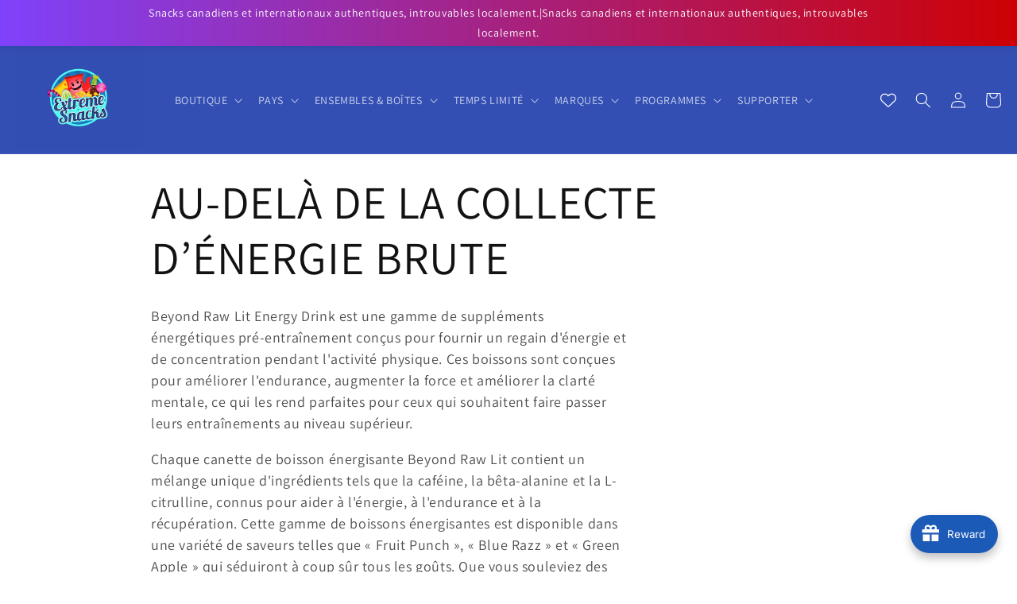

--- FILE ---
content_type: image/svg+xml
request_url: https://cdn-sf.vitals.app/cdn-assets/trust-badges/fr/icon/secure_shop.svg?v=5
body_size: 4035
content:
<svg class="vtl-tb-main-widget__badge-img" width="90" fill="none" xmlns="http://www.w3.org/2000/svg" viewBox="0 0 500 500"><path d="M123.559 348h-6.989l15.703-43.637h7.607L155.583 348h-6.989l-12.337-35.711h-.34L123.559 348Zm1.171-17.089h22.671v5.54H124.73v-5.54Zm73.146-12.357h-6.647c-.256-1.421-.732-2.671-1.428-3.75a10.482 10.482 0 0 0-2.557-2.749 11.019 11.019 0 0 0-3.388-1.705 13.235 13.235 0 0 0-3.941-.575c-2.514 0-4.766.632-6.755 1.896-1.974 1.265-3.536 3.118-4.687 5.562-1.136 2.443-1.705 5.426-1.705 8.948 0 3.552.569 6.549 1.705 8.992 1.151 2.443 2.72 4.29 4.709 5.54 1.988 1.25 4.226 1.875 6.711 1.875 1.378 0 2.685-.185 3.921-.554a11.3 11.3 0 0 0 3.388-1.684 10.302 10.302 0 0 0 2.556-2.706c.711-1.079 1.201-2.315 1.471-3.707l6.647.021c-.355 2.145-1.044 4.12-2.066 5.924a16.369 16.369 0 0 1-3.9 4.645c-1.576 1.292-3.38 2.294-5.411 3.004-2.032.71-4.248 1.065-6.648 1.065-3.779 0-7.145-.895-10.1-2.685-2.954-1.803-5.284-4.382-6.988-7.734-1.691-3.352-2.536-7.351-2.536-11.996 0-4.659.852-8.657 2.557-11.995 1.705-3.353 4.034-5.924 6.989-7.713 2.954-1.804 6.314-2.706 10.078-2.706 2.315 0 4.474.333 6.477 1.001a17.075 17.075 0 0 1 5.433 2.898 15.932 15.932 0 0 1 3.985 4.645c1.051 1.818 1.761 3.899 2.13 6.243ZM207.555 348v-43.637h6.583v18.963h21.755v-18.963h6.605V348h-6.605v-19.027h-21.755V348h-6.583Zm50.017 0h-6.989l15.703-43.637h7.607L289.596 348h-6.989l-12.336-35.711h-.341L257.572 348Zm1.172-17.089h22.67v5.54h-22.67v-5.54Zm31.645-20.88v-5.668h33.772v5.668h-13.615V348h-6.563v-37.969h-13.594Zm66.834 5.795c-.227-2.017-1.165-3.579-2.812-4.687-1.648-1.122-3.722-1.683-6.222-1.683-1.79 0-3.338.284-4.645.852-1.307.554-2.322 1.321-3.047 2.301-.71.966-1.065 2.067-1.065 3.302 0 1.037.241 1.932.724 2.685a6.499 6.499 0 0 0 1.939 1.896c.81.498 1.676.917 2.6 1.258a29.51 29.51 0 0 0 2.663.809l4.261 1.108c1.392.341 2.82.803 4.283 1.385 1.463.582 2.82 1.35 4.07 2.301a11.028 11.028 0 0 1 3.025 3.537c.781 1.406 1.172 3.09 1.172 5.05 0 2.471-.639 4.666-1.918 6.584-1.264 1.917-3.103 3.43-5.518 4.538-2.401 1.108-5.305 1.662-8.715 1.662-3.267 0-6.093-.518-8.48-1.555-2.386-1.037-4.254-2.508-5.603-4.411-1.35-1.918-2.095-4.19-2.238-6.818h6.606c.127 1.577.639 2.891 1.534 3.942.909 1.037 2.066 1.811 3.473 2.322 1.42.497 2.976.746 4.666.746 1.861 0 3.516-.291 4.964-.874 1.463-.596 2.614-1.42 3.452-2.471.838-1.066 1.257-2.309 1.257-3.729 0-1.293-.369-2.351-1.108-3.175-.724-.824-1.711-1.505-2.961-2.045-1.236-.54-2.635-1.016-4.198-1.428l-5.156-1.406c-3.494-.952-6.264-2.351-8.31-4.197-2.031-1.847-3.047-4.29-3.047-7.33 0-2.514.682-4.709 2.046-6.584 1.363-1.875 3.21-3.331 5.54-4.368 2.329-1.051 4.957-1.576 7.883-1.576 2.955 0 5.561.518 7.82 1.555 2.272 1.037 4.062 2.464 5.369 4.283 1.307 1.804 1.989 3.878 2.045 6.221h-6.349ZM111.188 421v-43.637h27.358v5.668h-20.774v13.295h19.346v5.647h-19.346v13.359h21.029V421h-27.613Zm73.172-43.637V421h-6.051l-22.18-32.003h-.405V421h-6.584v-43.637h6.094l22.202 32.046h.404v-32.046h6.52ZM213.443 421v-43.637h6.584v37.969H239.8V421h-26.357Zm42.251-43.637V421h-6.584v-43.637h6.584Zm40.92 13.786c-.412-1.293-.966-2.451-1.662-3.473a10.614 10.614 0 0 0-2.451-2.642 10.285 10.285 0 0 0-3.26-1.684c-1.207-.383-2.535-.575-3.984-.575-2.457 0-4.673.632-6.648 1.896-1.974 1.265-3.537 3.118-4.687 5.562-1.137 2.428-1.705 5.404-1.705 8.927 0 3.537.576 6.527 1.726 8.97 1.151 2.443 2.727 4.297 4.73 5.561 2.003 1.265 4.283 1.897 6.84 1.897 2.372 0 4.439-.483 6.2-1.449a10.095 10.095 0 0 0 4.112-4.091c.98-1.776 1.47-3.864 1.47-6.264l1.705.319h-12.486v-5.433h17.152v4.964c0 3.665-.781 6.847-2.344 9.546-1.548 2.685-3.693 4.758-6.434 6.222-2.728 1.463-5.853 2.194-9.375 2.194-3.949 0-7.415-.909-10.398-2.727-2.969-1.818-5.284-4.396-6.946-7.735-1.662-3.352-2.493-7.329-2.493-11.931 0-3.48.483-6.605 1.449-9.375.966-2.77 2.322-5.121 4.07-7.053a17.767 17.767 0 0 1 6.2-4.453c2.386-1.037 4.993-1.555 7.819-1.555 2.358 0 4.553.348 6.584 1.044 2.046.696 3.864 1.683 5.455 2.961a16.781 16.781 0 0 1 3.984 4.56c1.051 1.747 1.761 3.686 2.131 5.817h-6.754Zm52.43-13.786V421h-6.051l-22.181-32.003h-.404V421h-6.584v-43.637h6.093l22.202 32.046h.405v-32.046h6.52ZM360.448 421v-43.637h27.358v5.668h-20.774v13.295h19.346v5.647h-19.346v13.359h21.03V421h-27.614ZM105.72 461.826c-.227-2.017-1.165-3.579-2.813-4.687-1.647-1.122-3.721-1.683-6.221-1.683-1.79 0-3.338.284-4.645.852-1.307.554-2.322 1.321-3.047 2.301-.71.966-1.065 2.067-1.065 3.302 0 1.037.241 1.932.724 2.685a6.495 6.495 0 0 0 1.94 1.896 14.6 14.6 0 0 0 2.599 1.258c.923.326 1.81.596 2.663.809l4.261 1.108c1.392.341 2.82.803 4.283 1.385a17.176 17.176 0 0 1 4.069 2.301 11.031 11.031 0 0 1 3.026 3.537c.781 1.406 1.172 3.09 1.172 5.05 0 2.471-.639 4.666-1.918 6.584-1.264 1.917-3.103 3.43-5.518 4.538-2.401 1.108-5.306 1.662-8.715 1.662-3.267 0-6.093-.518-8.48-1.555-2.386-1.037-4.254-2.508-5.603-4.411-1.35-1.918-2.096-4.19-2.238-6.818H86.8c.128 1.577.64 2.891 1.534 3.942.91 1.037 2.067 1.811 3.474 2.322 1.42.497 2.975.746 4.666.746 1.86 0 3.515-.291 4.964-.874 1.463-.596 2.614-1.42 3.452-2.471.838-1.066 1.257-2.309 1.257-3.729 0-1.293-.369-2.351-1.108-3.175-.724-.824-1.712-1.505-2.962-2.045-1.235-.54-2.634-1.016-4.197-1.428l-5.156-1.406c-3.495-.952-6.264-2.351-8.31-4.197-2.031-1.847-3.047-4.29-3.047-7.33 0-2.514.682-4.709 2.046-6.584 1.363-1.875 3.21-3.331 5.54-4.368 2.329-1.051 4.957-1.576 7.883-1.576 2.955 0 5.561.518 7.82 1.555 2.272 1.037 4.062 2.464 5.369 4.283 1.307 1.804 1.989 3.878 2.045 6.221h-6.349ZM122.333 494v-43.637h27.358v5.668h-20.774v13.295h19.347v5.647h-19.347v13.359h21.03V494h-27.614Zm11.037-48.005 4.986-9.822h6.712l-6.605 9.822h-5.093Zm63.159 18.559h-6.648c-.256-1.421-.732-2.671-1.428-3.75a10.495 10.495 0 0 0-2.556-2.749 11.03 11.03 0 0 0-3.388-1.705 13.246 13.246 0 0 0-3.942-.575c-2.514 0-4.766.632-6.754 1.896-1.975 1.265-3.537 3.118-4.688 5.562-1.136 2.443-1.704 5.426-1.704 8.948 0 3.552.568 6.549 1.704 8.992 1.151 2.443 2.72 4.29 4.709 5.54 1.989 1.25 4.226 1.875 6.712 1.875a13.63 13.63 0 0 0 3.92-.554 11.3 11.3 0 0 0 3.388-1.684 10.289 10.289 0 0 0 2.557-2.706c.71-1.079 1.2-2.315 1.47-3.707l6.648.021c-.355 2.145-1.044 4.12-2.067 5.924a16.365 16.365 0 0 1-3.899 4.645c-1.577 1.292-3.381 2.294-5.412 3.004s-4.247 1.065-6.648 1.065c-3.778 0-7.145-.895-10.099-2.685-2.955-1.803-5.284-4.382-6.989-7.734-1.69-3.352-2.535-7.351-2.535-11.996 0-4.659.852-8.657 2.556-11.995 1.705-3.353 4.034-5.924 6.989-7.713 2.955-1.804 6.314-2.706 10.078-2.706 2.315 0 4.475.333 6.477 1.001a17.08 17.08 0 0 1 5.434 2.898 15.93 15.93 0 0 1 3.984 4.645c1.051 1.818 1.761 3.899 2.131 6.243Zm37.739-14.191h6.605v28.7c0 3.054-.717 5.76-2.152 8.118-1.435 2.344-3.452 4.191-6.051 5.54-2.599 1.335-5.646 2.003-9.141 2.003-3.48 0-6.52-.668-9.119-2.003-2.599-1.349-4.616-3.196-6.051-5.54-1.435-2.358-2.152-5.064-2.152-8.118v-28.7h6.584v28.168c0 1.974.433 3.729 1.299 5.263.881 1.534 2.124 2.741 3.729 3.622 1.605.866 3.509 1.299 5.71 1.299 2.216 0 4.127-.433 5.732-1.299 1.619-.881 2.855-2.088 3.707-3.622.867-1.534 1.3-3.289 1.3-5.263v-28.168ZM252.245 494v-43.637h15.554c3.381 0 6.186.583 8.416 1.747 2.245 1.165 3.921 2.777 5.029 4.837 1.108 2.045 1.662 4.411 1.662 7.095 0 2.671-.561 5.021-1.684 7.053-1.107 2.017-2.784 3.586-5.028 4.709-2.23 1.122-5.035 1.683-8.416 1.683h-11.783v-5.668h11.186c2.131 0 3.864-.305 5.199-.916 1.35-.611 2.337-1.499 2.962-2.663.625-1.165.937-2.564.937-4.198 0-1.648-.319-3.075-.959-4.282-.625-1.208-1.612-2.131-2.961-2.77-1.335-.654-3.09-.98-5.263-.98h-8.267V494h-6.584Zm21.541-19.688L284.568 494h-7.5l-10.569-19.688h7.287Zm25.515-23.949V494h-6.584v-43.637h6.584Zm35.188 11.463c-.228-2.017-1.165-3.579-2.813-4.687-1.648-1.122-3.721-1.683-6.221-1.683-1.79 0-3.339.284-4.645.852-1.307.554-2.323 1.321-3.047 2.301-.71.966-1.066 2.067-1.066 3.302 0 1.037.242 1.932.725 2.685a6.487 6.487 0 0 0 1.939 1.896c.809.498 1.676.917 2.599 1.258.924.326 1.811.596 2.664.809l4.261 1.108c1.392.341 2.82.803 4.283 1.385a17.176 17.176 0 0 1 4.069 2.301 11.031 11.031 0 0 1 3.026 3.537c.781 1.406 1.172 3.09 1.172 5.05 0 2.471-.64 4.666-1.918 6.584-1.264 1.917-3.104 3.43-5.518 4.538-2.401 1.108-5.306 1.662-8.715 1.662-3.267 0-6.094-.518-8.48-1.555s-4.254-2.508-5.604-4.411c-1.349-1.918-2.095-4.19-2.237-6.818h6.605c.128 1.577.639 2.891 1.534 3.942.909 1.037 2.067 1.811 3.473 2.322 1.421.497 2.976.746 4.667.746 1.86 0 3.515-.291 4.964-.874 1.463-.596 2.614-1.42 3.452-2.471.838-1.066 1.257-2.309 1.257-3.729 0-1.293-.37-2.351-1.108-3.175-.725-.824-1.712-1.505-2.962-2.045-1.236-.54-2.635-1.016-4.197-1.428l-5.156-1.406c-3.495-.952-6.265-2.351-8.31-4.197-2.031-1.847-3.047-4.29-3.047-7.33 0-2.514.682-4.709 2.045-6.584 1.364-1.875 3.211-3.331 5.54-4.368 2.33-1.051 4.958-1.576 7.884-1.576 2.954 0 5.561.518 7.819 1.555 2.273 1.037 4.063 2.464 5.37 4.283 1.306 1.804 1.988 3.878 2.045 6.221h-6.349ZM351.102 494v-43.637h27.358v5.668h-20.774v13.295h19.347v5.647h-19.347v13.359h21.03V494h-27.614Zm11.037-48.005 4.986-9.822h6.712l-6.605 9.822h-5.093Zm50.715 15.831c-.227-2.017-1.164-3.579-2.812-4.687-1.648-1.122-3.722-1.683-6.222-1.683-1.79 0-3.338.284-4.645.852-1.306.554-2.322 1.321-3.047 2.301-.71.966-1.065 2.067-1.065 3.302 0 1.037.242 1.932.725 2.685a6.495 6.495 0 0 0 1.938 1.896c.81.498 1.677.917 2.6 1.258a29.51 29.51 0 0 0 2.663.809l4.262 1.108c1.392.341 2.819.803 4.282 1.385s2.82 1.35 4.07 2.301a11.028 11.028 0 0 1 3.025 3.537c.782 1.406 1.172 3.09 1.172 5.05 0 2.471-.639 4.666-1.917 6.584-1.265 1.917-3.104 3.43-5.519 4.538-2.4 1.108-5.305 1.662-8.714 1.662-3.267 0-6.094-.518-8.48-1.555-2.387-1.037-4.255-2.508-5.604-4.411-1.349-1.918-2.095-4.19-2.237-6.818h6.605c.128 1.577.639 2.891 1.534 3.942.909 1.037 2.067 1.811 3.473 2.322 1.42.497 2.976.746 4.666.746 1.861 0 3.516-.291 4.965-.874 1.463-.596 2.613-1.42 3.451-2.471.838-1.066 1.257-2.309 1.257-3.729 0-1.293-.369-2.351-1.108-3.175-.724-.824-1.711-1.505-2.961-2.045-1.236-.54-2.635-1.016-4.198-1.428l-5.156-1.406c-3.494-.952-6.264-2.351-8.31-4.197-2.031-1.847-3.046-4.29-3.046-7.33 0-2.514.681-4.709 2.045-6.584 1.364-1.875 3.21-3.331 5.54-4.368 2.329-1.051 4.957-1.576 7.883-1.576 2.955 0 5.561.518 7.82 1.555 2.273 1.037 4.062 2.464 5.369 4.283 1.307 1.804 1.989 3.878 2.046 6.221h-6.35Z" fill="##COLOR1##"/><path fill-rule="evenodd" clip-rule="evenodd" d="M195.125 91.625V74.5h-40.786l11.037 119.039c1.311 14.143 13.178 24.961 27.383 24.961H266.5v7h-73.741c-17.82 0-32.708-13.571-34.353-31.315L147.217 73.508a5.5 5.5 0 0 1 5.477-6.008h42.466c.236-5.968 1.658-11.846 4.197-17.352 2.789-6.049 6.866-11.52 11.976-16.11 5.11-4.59 11.156-8.214 17.786-10.68 6.629-2.467 13.724-3.733 20.881-3.733s14.251 1.266 20.881 3.733c6.629 2.466 12.676 6.09 17.785 10.68 5.111 4.59 9.187 10.061 11.977 16.11 2.538 5.506 3.961 11.384 4.197 17.352h42.97a5.5 5.5 0 0 1 5.477 5.998l-8.302 91.319-6.971-.634 8.153-89.683h-41.292v17.125a3.5 3.5 0 1 1-7 0V74.5h-95.75v17.125a3.5 3.5 0 1 1-7 0Zm54.875-65c-6.336 0-12.603 1.121-18.44 3.293-5.837 2.172-11.117 5.347-15.549 9.328-4.431 3.98-7.923 8.684-10.297 13.834-2.12 4.598-3.316 9.478-3.548 14.42h95.667c-.231-4.942-1.427-9.822-3.547-14.42-2.375-5.15-5.867-9.854-10.297-13.834-4.432-3.981-9.713-7.156-15.549-9.328-5.837-2.172-12.104-3.293-18.44-3.293Z" fill="##COLOR##"/><path fill-rule="evenodd" clip-rule="evenodd" d="m200.847 175.327.001.002c3.407 6.171 9.545 9.23 18.318 9.23 8.711 0 14.816-3.06 18.223-9.23 3.375-6.113 5.048-14.711 5.048-25.763 0-10.863-1.673-19.335-5.048-25.385-3.408-6.108-9.514-9.135-18.223-9.135-8.71 0-14.815 3.027-18.223 9.135-3.375 6.05-5.048 14.522-5.048 25.385 0 11.052 1.641 19.648 4.952 25.761Zm33.244-40.542c.814 4.007 1.223 8.933 1.223 14.781 0 6.038-.409 11.09-1.223 15.161-.81 3.987-2.395 7.177-4.742 9.586-2.322 2.383-5.7 3.596-10.183 3.596-4.484 0-7.862-1.213-10.184-3.596-2.347-2.409-3.931-5.599-4.741-9.587-.814-4.07-1.223-9.122-1.223-15.16 0-5.848.409-10.774 1.223-14.781.81-3.988 2.394-7.178 4.741-9.587 2.322-2.383 5.7-3.596 10.184-3.596 4.483 0 7.861 1.213 10.183 3.596 2.347 2.409 3.932 5.599 4.742 9.587Z" fill="##COLOR##"/><path d="M172.641 115.992v6.555H182v61.823h7.312v-68.378h-16.671Z" fill="##COLOR##"/><path fill-rule="evenodd" clip-rule="evenodd" d="m251.536 175.329-.001-.002c-3.311-6.113-4.952-14.709-4.952-25.761 0-10.863 1.673-19.335 5.048-25.385 3.408-6.108 9.513-9.135 18.223-9.135 8.709 0 14.815 3.027 18.223 9.135 3.375 6.05 5.048 14.522 5.048 25.385 0 11.052-1.673 19.65-5.048 25.763-3.406 6.17-9.512 9.23-18.223 9.23-8.773 0-14.911-3.059-18.318-9.23Zm34.466-25.763c0-5.848-.409-10.774-1.223-14.781-.81-3.988-2.395-7.178-4.742-9.587-2.322-2.383-5.699-3.596-10.183-3.596s-7.862 1.213-10.184 3.596c-2.347 2.409-3.931 5.599-4.741 9.587-.814 4.007-1.223 8.933-1.223 14.781 0 6.038.409 11.09 1.223 15.16.81 3.988 2.394 7.178 4.741 9.587 2.322 2.383 5.7 3.596 10.184 3.596 4.484 0 7.861-1.213 10.183-3.596 2.347-2.409 3.932-5.599 4.742-9.587.814-4.07 1.223-9.122 1.223-15.16ZM312.5 220c0-5.799 4.701-10.5 10.5-10.5s10.5 4.701 10.5 10.5c0 4.572-2.922 8.461-7 9.903V234a3.5 3.5 0 1 1-7 0v-4.097c-4.078-1.442-7-5.331-7-9.903Zm10.5-3.5a3.5 3.5 0 1 0 0 7 3.5 3.5 0 0 0 0-7Z" fill="##COLOR##"/><path fill-rule="evenodd" clip-rule="evenodd" d="M306.5 193.5v-3.833c0-4.691 1.648-9.262 4.688-12.693 3.053-3.444 7.29-5.474 11.812-5.474 2.229 0 4.425.496 6.457 1.446a16.497 16.497 0 0 1 5.354 4.028 18.425 18.425 0 0 1 3.485 5.874 19.823 19.823 0 0 1 1.204 6.819v3.833h10.7c5.664 0 10.3 4.565 10.3 10.25v40.5c0 5.685-4.636 10.25-10.3 10.25h-54.4c-5.664 0-10.3-4.565-10.3-10.25v-40.5c0-5.685 4.636-10.25 10.3-10.25h10.7Zm9.927-11.883c1.823-2.057 4.199-3.117 6.573-3.117a8.24 8.24 0 0 1 3.493.787 9.544 9.544 0 0 1 3.08 2.33 11.437 11.437 0 0 1 2.152 3.643c.509 1.387.775 2.885.775 4.407v3.833h-19v-3.833c0-3.089 1.091-5.979 2.927-8.05ZM295.8 200.5c-1.847 0-3.3 1.479-3.3 3.25v40.5c0 1.771 1.453 3.25 3.3 3.25h54.4c1.847 0 3.3-1.479 3.3-3.25v-40.5c0-1.771-1.453-3.25-3.3-3.25h-54.4Zm8.108-93.784c-3.683 0-6.677 2.958-6.677 6.617 0 3.66 2.994 6.618 6.677 6.618 3.683 0 6.676-2.958 6.676-6.618 0-3.659-2.993-6.617-6.676-6.617Zm-2.074 6.617c0-1.127.924-2.049 2.074-2.049 1.149 0 2.073.922 2.073 2.049a2.06 2.06 0 0 1-2.073 2.049 2.061 2.061 0 0 1-2.074-2.049Z" fill="##COLOR##"/><path d="M330.251 107.383a2.314 2.314 0 0 0-3.252 0l-26.25 26a2.273 2.273 0 0 0 0 3.234c.899.89 2.353.89 3.252 0l26.25-26a2.273 2.273 0 0 0 0-3.234Z" fill="##COLOR##"/><path fill-rule="evenodd" clip-rule="evenodd" d="M326.259 124.049c-3.683 0-6.677 2.958-6.677 6.617 0 3.66 2.994 6.618 6.677 6.618 3.683 0 6.676-2.958 6.676-6.618 0-3.659-2.993-6.617-6.676-6.617Zm-2.074 6.617c0-1.127.924-2.049 2.074-2.049a2.06 2.06 0 0 1 2.073 2.049 2.06 2.06 0 0 1-2.073 2.049 2.061 2.061 0 0 1-2.074-2.049Z" fill="##COLOR##"/></svg>
